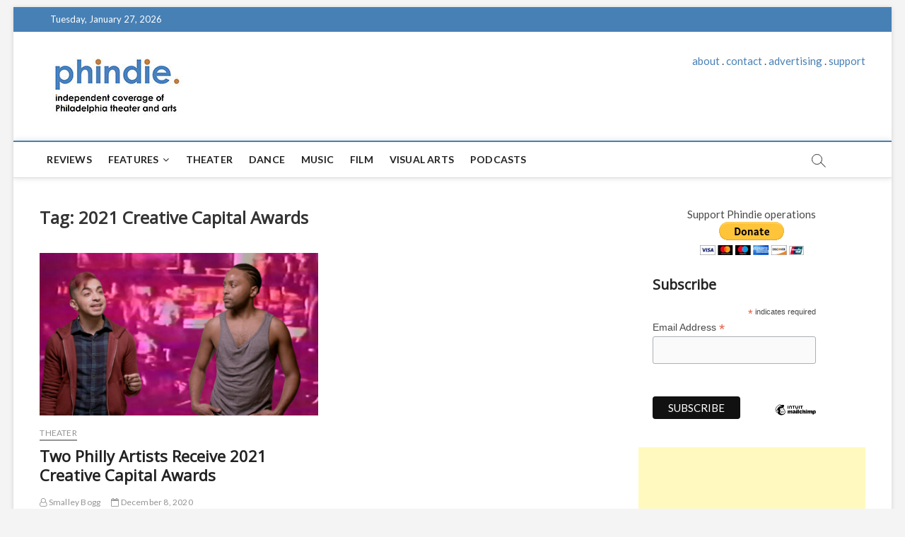

--- FILE ---
content_type: text/html; charset=utf-8
request_url: https://www.google.com/recaptcha/api2/aframe
body_size: 267
content:
<!DOCTYPE HTML><html><head><meta http-equiv="content-type" content="text/html; charset=UTF-8"></head><body><script nonce="Xb-JjoaLBCKPpdMfVZ0k_Q">/** Anti-fraud and anti-abuse applications only. See google.com/recaptcha */ try{var clients={'sodar':'https://pagead2.googlesyndication.com/pagead/sodar?'};window.addEventListener("message",function(a){try{if(a.source===window.parent){var b=JSON.parse(a.data);var c=clients[b['id']];if(c){var d=document.createElement('img');d.src=c+b['params']+'&rc='+(localStorage.getItem("rc::a")?sessionStorage.getItem("rc::b"):"");window.document.body.appendChild(d);sessionStorage.setItem("rc::e",parseInt(sessionStorage.getItem("rc::e")||0)+1);localStorage.setItem("rc::h",'1769514989951');}}}catch(b){}});window.parent.postMessage("_grecaptcha_ready", "*");}catch(b){}</script></body></html>